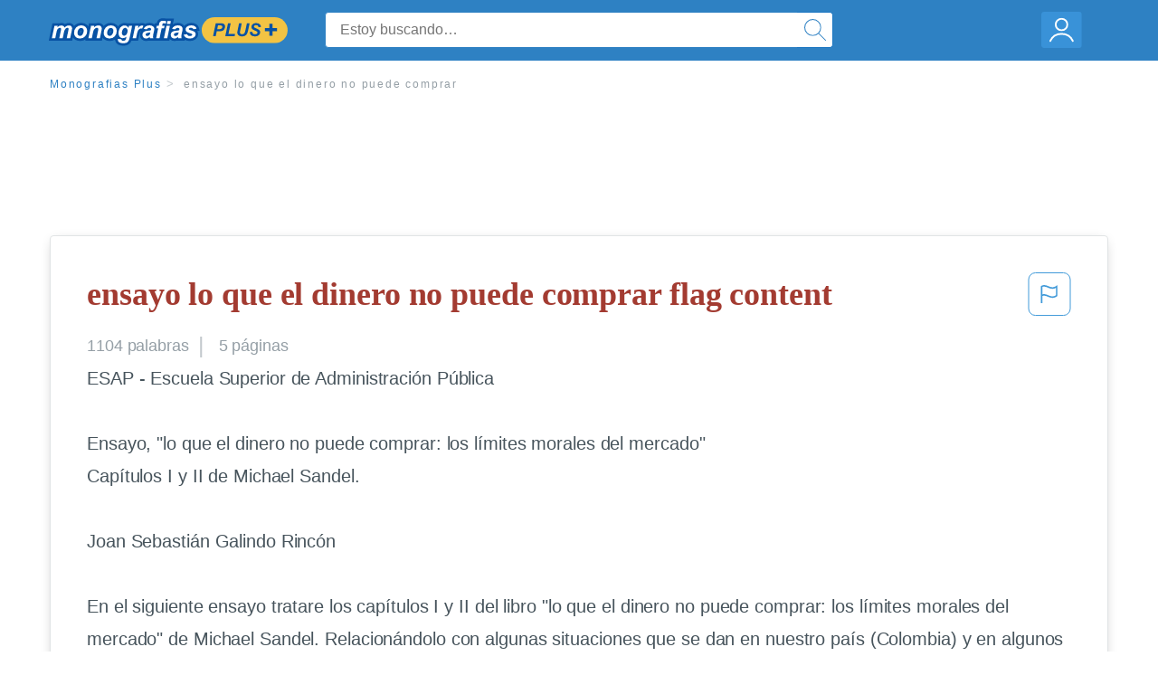

--- FILE ---
content_type: text/html; charset=UTF-8
request_url: https://www.monografias.com/docs/ensayo-lo-que-el-dinero-no-puede-P3C6E4NJMY
body_size: 2395
content:
<!DOCTYPE html>
<html lang="en">
<head>
    <meta charset="utf-8">
    <meta name="viewport" content="width=device-width, initial-scale=1">
    <title></title>
    <style>
        body {
            font-family: "Arial";
        }
    </style>
    <script type="text/javascript">
    window.awsWafCookieDomainList = ['monografias.com','cram.com','studymode.com','buenastareas.com','trabalhosfeitos.com','etudier.com','studentbrands.com','ipl.org','123helpme.com','termpaperwarehouse.com'];
    window.gokuProps = {
"key":"AQIDAHjcYu/GjX+QlghicBgQ/7bFaQZ+m5FKCMDnO+vTbNg96AHqDSf7dyseAvxXfff+th73AAAAfjB8BgkqhkiG9w0BBwagbzBtAgEAMGgGCSqGSIb3DQEHATAeBglghkgBZQMEAS4wEQQMBbAhfC6rywEJSQLoAgEQgDvkSovwKw8drqzo35BraWInANBuiYC/Ydi42ZvWJEuM09r4GJbJcSPceJYTDcFO+WT1lARbyvQfSSoHfg==",
          "iv":"EkQVcQFmwwAAAqWI",
          "context":"srbGBg5AKZUX17Lnsn8Zhb2zy0YU6vTqw1hX9UrZyagtJRmB8j+GJntSVarU3C6+EmFoubgwf/nigVGW0IPSEpePI+Pu549YmyA+dgxRMfCQSWSehd+6oVeFjLGTma0jojgw7Bfboy5oexFTGsLBaKTS3dxbikzxdm2prBo4LzTLJ+HT5ixSB2O3999c55uoDsnKxooIheFLCl2zQtqkN7UPRn6kfUSMtlQ7o8RDqnpmfsLUfBREdLe8hnPvkwCRLT9/vQNSPNWwdnuUCcADq3oPwo6pXetWJ7ihM6BXCh/[base64]//JsWpaBcyHExkaUaMsiB6WMVX1bjHz6KK7XzNcEaqDC8+gMzJ09cACSDHZJtfW8TvvhwbXlD3fbo1Uklc9yd2XXQhmKItLInVea6l/e5eiVdlX1ycgSQGRLmt8+U3BV0InWmqSCEkCELXwVjEocEefZ4x+/7kJ1kdnzab2UE0YPSPefOdclftLXg6tILnDBAht3BsaMqAfa83Amg96IVhiUlhq42C8+xVpcMbepv+OG7c4WWDLNdEwCrLnmLmh3Ekoah+cM3MgFHpgkoiyQ=="
};
    </script>
    <script src="https://ab840a5abf4d.9b6e7044.us-east-2.token.awswaf.com/ab840a5abf4d/b0f70ab89207/06324290ec11/challenge.js"></script>
</head>
<body>
    <div id="challenge-container"></div>
    <script type="text/javascript">
        AwsWafIntegration.saveReferrer();
        AwsWafIntegration.checkForceRefresh().then((forceRefresh) => {
            if (forceRefresh) {
                AwsWafIntegration.forceRefreshToken().then(() => {
                    window.location.reload(true);
                });
            } else {
                AwsWafIntegration.getToken().then(() => {
                    window.location.reload(true);
                });
            }
        });
    </script>
    <noscript>
        <h1>JavaScript is disabled</h1>
        In order to continue, we need to verify that you're not a robot.
        This requires JavaScript. Enable JavaScript and then reload the page.
    </noscript>
</body>
</html>

--- FILE ---
content_type: text/html; charset=utf-8
request_url: https://www.monografias.com/docs/ensayo-lo-que-el-dinero-no-puede-P3C6E4NJMY
body_size: 13346
content:
<!DOCTYPE html>
<html  lang="es">

<head>
    <!--onetrust-->
    <script type="text/javascript" src="https://cdn.cookielaw.org/consent/21908a05-6e83-4dbd-b8c6-bc84c4c5e5fd/OtAutoBlock.js" ></script>
    <!--end onetrust-->        <script data-ot-ignore type="text/javascript" src="https://ab840a5abf4d.edge.sdk.awswaf.com/ab840a5abf4d/b0f70ab89207/challenge.compact.js" defer></script>
    <meta charset="utf-8" />
    <meta http-equiv="x-ua-compatible" content="IE=edge">
    <meta http-equiv="x-ua-compatible" content="IE=11">
    <script data-ot-ignore type="text/javascript">
    /*load css if critical css*/!function(e){"use strict";var n=function(n,t,o){function i(e){return a.body?e():void setTimeout(function(){i(e)})}function r(){l.addEventListener&&l.removeEventListener("load",r),l.media=o||"all"}var d,a=e.document,l=a.createElement("link");if(t)d=t;else{var s=(a.body||a.getElementsByTagName("head")[0]).childNodes;d=s[s.length-1]}var f=a.styleSheets;l.rel="stylesheet",l.href=n,l.media="only x",i(function(){d.parentNode.insertBefore(l,t?d:d.nextSibling)});var u=function(e){for(var n=l.href,t=f.length;t--;)if(f[t].href===n)return e();setTimeout(function(){u(e)})};return l.addEventListener&&l.addEventListener("load",r),l.onloadcssdefined=u,u(r),l};"undefined"!=typeof exports?exports.loadCSS=n:e.loadCSS=n}("undefined"!=typeof global?global:this);
    </script>
    <!--global head tags-->
    <!--critical css-->	
    <style>.search-box__svg-middle{vertical-align:middle}.search-box__svg{max-height:1.5rem;max-width:1.5rem}.search-box__input,input{border:1px solid #e1e4e5}*,button{box-sizing:border-box}a,button{text-decoration:none}.cursor-pointer,button{cursor:pointer}.search-box__icon [class*=" icon-"]::before,.vert-align-middle{vertical-align:middle}html{-webkit-font-smoothing:antialiased;-webkit-text-size-adjust:none;text-size-adjust:none}body,div,form,h1,header,html,li,nav,section,ul{margin:0;padding:0}article,header,nav,section{display:block}.row{max-width:75rem;margin-left:auto;margin-right:auto}.row::after,.row::before{content:' ';display:table}.row::after{clear:both}.row .row{margin-left:-.625rem;margin-right:-.625rem}.columns{width:100%;float:left;padding-left:.625rem;padding-right:.625rem}.columns:last-child:not(:first-child){float:right}.row.row.columns{float:none}.small-2{width:16.6666666667%}.small-3{width:25%}.small-7{width:58.3333333333%}.small-12{width:100%}@media screen and (min-width:40em){.row .row{margin-left:-.9375rem;margin-right:-.9375rem}.columns{padding-left:.9375rem;padding-right:.9375rem}.medium-2{width:16.6666666667%}.medium-3{width:25%}.medium-7{width:58.3333333333%}}@media screen and (min-width:64em){.large-3{width:25%}.large-6{width:50%}}a{color:#2e81c3}.burger{margin-right:1rem;position:relative}input{color:#435059;font-size:1rem;padding:.8rem 1rem;transition:all .2s ease-in-out;-webkit-transition:all .2s ease-in-out;border-radius:.3em}input[type=text]{display:block;width:100%}.heading-l{line-height:1.35em;margin-bottom:.3125em;font-size:2.25rem;font-weight:300}.text-xl{line-height:1.6em;margin-bottom:.9375em;font-size:1.5rem}.weight-500{font-weight:500}.weight-600{font-weight:600}.serif{font-family:'Times New Roman',Georgia,serif;font-family:"Times New Roman",Georgia,Serif}.text-color-primary{color:#a33b31}[class*=" icon-"]::before{speak:none;line-height:1;-webkit-font-smoothing:antialiased;font-family:stm-global-icons!important;font-style:normal!important;font-weight:400!important;font-variant:normal!important;text-transform:none!important}.icon-ui-24-search::before{content:y}button{background-color:#2e81c3;border:1px solid #2e81c3;color:#fff;display:inline-block;line-height:2.2rem;margin:0 0 .9375rem;padding:0 1.125rem;text-align:center;white-space:nowrap;font-size:16px;border-radius:1.125rem}.icon--account{height:60px;width:55px;background-image:url(//assets.monografias.com/1.17/images/logos/monografias/user-icon-monografias.svg);background-position:center;background-repeat:no-repeat}.essay-details{display:block;margin-bottom:1rem}.essay-details__item{font-weight:400;color:#959fa6;font-size:.9em}.essay-details>:last-child::after{content:' ';margin:0}.nav-breadcrumbs{display:block;margin-bottom:1.3em}.no-margin--bottom,.paper-body>:last-child,.vert-center{margin-bottom:0}.nav-breadcrumbs__item{font-weight:500;color:#959fa6;font-size:.75rem;letter-spacing:.15em}.nav-breadcrumbs>:last-child::after{content:' ';margin:0}.paper-body{display:block;font-size:1.25em;line-height:1.8em;overflow-wrap:break-word;padding:2em;word-wrap:break-word;-webkit-border-radius:.25rem;-moz-border-radius:.25rem;-ms-border-radius:.25rem;border-radius:.25rem;-webkit-box-shadow:0 3px 13px -5px rgba(0,0,0,.3);-moz-box-shadow:0 3px 13px -5px rgba(0,0,0,.3);box-shadow:0 3px 13px -5px rgba(0,0,0,.3);border:1px solid #e1e4e5}@media screen and (max-width:39.9375em){.paper-body{font-size:1.1rem;line-height:1.6rem;padding:1em}}.paper-body__cta{bottom:2rem;height:5rem;padding:2rem;position:absolute;width:100%;z-index:1;background-color:#fff;left:0}.search-box,.search-box__input{display:inline-block;position:relative;width:100%}.paper-body__cta-no-bg{background-color:transparent}.search-box__input{font-size:1rem;height:3.75rem;z-index:1;border-radius:4px;margin:0;padding:1.25rem 3.75rem 1.25rem 1.875rem}.search-box__input--auto{box-shadow:none;background-color:#fff;border:1px solid #e1e4e5}.search-box__input--gray-bg{box-shadow:none;background-color:#fafafa;border:1px solid #e1e4e5}.search-box__input--splat-header{height:2.5rem;margin:0;padding:.25rem 2.5rem .25rem 1rem}@media screen and (max-width:39.9375em){.search-box__input--splat-header{border-radius:0;padding-right:.5rem}}.search-box__button{display:block;height:60px;position:absolute;width:60px;z-index:2;-webkit-border-radius:0 4px 4px 0;-moz-border-radius:0 4px 4px 0;-ms-border-radius:0 4px 4px 0;border-radius:0 4px 4px 0;margin:0;outline:0;padding:0;right:0;top:0}.search-box__button--splat-header{border-width:1px 1px 1px 0;height:2.5rem;width:2.5rem;background-color:#fafafa;border-bottom:1px solid #e1e4e5;border-left:0;border-right:1px solid #e1e4e5;border-top:1px solid #e1e4e5}@media screen and (max-width:39.9375em){.search-box__button--splat-header{display:none}.header-splat__logo-container{background-image:url(//assets.monografias.com/1.17/images/logos/monografias/logo-monografias-mobile.svg); background-size:auto}}.search-box__icon{font-size:22px;line-height:3.75rem;text-align:center;color:#2e81c3}.search-box__icon--splat-header{line-height:2.35rem}.header-splat{min-width:280px;background-color:#2e81c3;border-bottom:1px solid #2e81c3;padding:.8125rem 0}.header-splat__logo-container{display:block;height:100%;max-width:265px;background-image:url(//assets.monografias.com/1.17/images/logos/monografias/logo-monografias-mobile.svg);background-position:left center;background-repeat:no-repeat}.header-splat__logo-container--mgfs{position:relative;right:10px;top:2px}@media screen and (min-width:40em){.header-splat__logo-container{background-image:url(//assets.monografias.com/1.17/images/logos/monografias/logo-monografias-mobile.svg)}}@media screen and (min-width:64em){.header-splat__logo-container{background-size:auto;min-width:237px;background-image:url(//assets.monografias.com/1.17/images/logos/monografias/logo-monografias.svg)}}.header-splat__search-box{box-shadow:none}@media screen and (max-width:39.9375em){.header-splat__search-box{position:absolute;top:4.1rem;visibility:hidden;left:0}.header-splat__search-box--custom-nav{position:fixed;top:5.5rem}.no-border--small{border:0}}.header-splat__search-toggle-container{cursor:pointer;display:block;font-size:1.5rem;height:2.3rem;position:absolute;right:10.5rem;top:.3rem;visibility:visible;width:2.3rem}.header-splat__search-toggle-container--custom-nav{right:0;top:.8rem}.header-splat__icon-ui-24-search-toggle{font-size:1.75rem;color:#fff;line-height:.5}.top-nav{padding:1.25rem;position:fixed;text-align:left;width:100%;z-index:3;color:#737a80}.position-relative,.top-nav--slim,.vert-center{position:relative}.top-nav--slim{height:4.125rem;padding:.5rem}.unstyled{list-style:none}.full-height{height:100%}.vert-center{top:50%;margin-top:0;transform:translateY(-50%)}@media screen and (min-width:40em){.header-splat__search-toggle-container{visibility:hidden}.vert-center--medium{position:relative;top:50%;margin-bottom:0;margin-top:0;transform:translateY(-50%)}}.center{text-align:center}.align-right{text-align:right}.margin-0-5{margin-bottom:.5rem}.no-padding{padding:0}@media screen and (max-width:39.9375em){.no-box-shadow--small{box-shadow:none}.no-padding--small{padding:0}}.padding-top-1{padding-top:1rem}.brand-primary{color:#2e81c3}.display-block{display:block}.display-inline-block{display:inline-block}.capitalize{text-transform:capitalize}body{line-height:normal;color:#47545c;font:16px Helvetica,Arial,sans-serif;letter-spacing:-.1px}.heading-m{word-wrap:break-word}.card__content{word-wrap:break-word}.rhino-slot{margin-bottom:1rem}@media screen and (max-width:39.9375em){.section--footer{padding-bottom:60px!important}#essay_ad_top{height:50px;min-width:300px;max-width:320px;overflow:hidden;margin:auto auto 2rem}#essay_ad_related{height:250px;width:300px;margin:auto}}@media screen and (min-width:40em){.section--footer{padding-bottom:100px!important}#essay_ad_top{height:90px;min-width:728px;max-width:970px;overflow:hidden;margin:auto auto 2rem}#essay_ad_related{min-height:90px;max-height:250px;min-width:300px;max-width:970px;margin:auto}}.essay-heading-title{display:flex;justify-content: space-between;}.btn-content-flagging{color:#419ad9;cursor: pointer;}</style>
    		<!--async css-->
    		<script data-ot-ignore>loadCSS('//assets.monografias.com/1.17/css/monografias.1.17.173.min.css');</script>
    <!--route specific sync tags-->
            <script data-ot-ignore>
        window.dataLayer = window.dataLayer || [];
        var gtmEnv = 'true' ? 'production' : 'development';
        dataLayer.push({"environment": gtmEnv});
        dataLayer.push({"version":"3.0.66"});
    </script>
    
    <!-- Google Tag Manager -->
    <script data-ot-ignore type="text/javascript">(function(w,d,s,l,i){w[l]=w[l]||[];w[l].push(
    {'gtm.start': new Date().getTime(),event:'gtm.js'}
    );var f=d.getElementsByTagName(s)[0],
    j=d.createElement(s),dl=l!='dataLayer'?'&l='+l:'';j.setAttributeNode(d.createAttribute('data-ot-ignore'));j.setAttribute('class','optanon-category-C0001');j.async=true;j.src=
    '//www.googletagmanager.com/gtm.js?id='+i+dl;f.parentNode.insertBefore(j,f);
    })(window,document,'script','dataLayer','GTM-WWXZ229');</script>
    <!-- End Google Tag Manager -->
    <meta name="viewport" content="width=device-width, initial-scale=1.0" />

    <!--  -->
    <title>ensayo lo que el dinero no puede comprar | Monografías Plus</title>
    <!-- 
 -->

    <!--  -->
    <meta name="description" content="ESAP - Escuela Superior de Administración Pública Ensayo, &quot;lo que el dinero no puede comprar: los límites morales del mercado&quot; Capítulos I y II de Michael...">
    <!-- 
 -->

    <meta name="HandheldFriendly" content="True" />

    <link rel="canonical" href="https://www.monografias.com/docs/ensayo-lo-que-el-dinero-no-puede-P3C6E4NJMY" />




    <script>
        try {
            window.localStorage.setItem('splat.languageCode', 'es');
        } catch (err) {
            console.log('could not save language code to LC');
        }
    </script>
</head>
<body>
    
    <!-- Google Tag Manager (noscript) -->
    <noscript><iframe src="https://www.googletagmanager.com/ns.html?id=GTM-WWXZ229" height="0" width="0" style="display:none;visibility:hidden"></iframe></noscript>
    <!-- End Google Tag Manager (noscript) -->
    
    <header class="header-splat no-padding">
        <nav class="row top-nav top-nav--slim">
            <div class="columns small-7 medium-3 large-3 full-height">
                <a href="https://www.monografias.com/plus" class="header-splat__logo-container header-splat__logo-container--mgfs"  ></a>
            </div>
            <div class="columns position-relative small-2 medium-7 large-6 full-height">
                <div class="search-box header-splat__search-box header-splat__search-box--custom-nav vert-center--medium " id="header-search-box">
                    <form class="toggle-trigger" action="https://www.monografias.com/search" method="GET">
                        <input name="query" type="text" class="search-box__input search-box__input search-box__input--auto search-box__input--splat-header"
                            placeholder="Estoy buscando…">
                        <input type="hidden" name="lang" value="es"/>
                        <button class="search-box__button search-box__button--splat-header" type="submit">
                            <div class="search-box__svg-cont">
                                <img class="search-box__svg search-box__svg-middle" src="//assets.monografias.com/1.17/images/icons/monografias/magnifying-glass.svg">
                            </div>
                        </button>
                    </form>
                </div>
                <div class="header-splat__search-toggle-container header-splat__search-toggle-container--custom-nav" data-bv-click="toggleClass('conditionally-visible'):'header-search-box';">
                    <div class="search-box__svg-cont">
                        <img class="search-box__svg search-box__svg-middle" src="//assets.monografias.com/1.17/images/icons/monografias/magnifying-glass-mobile.svg">
                    </div>
                </div>
            </div>
            <div class="columns small-3 medium-2 large-3 full-height align-right">
                <div class="burger full-height vert-align-middle display-inline-block cursor-pointer position-relative">
                    <a
                        href="https://www.monografias.com/dashboard?lang=es"
                        rel="nofollow"
                        class="vert-center icon--account display-block">
                    </a>
                </div>
            </div>
        </nav>
    </header>

    <div class="tpw-main-container">
        <script>
    //document-related vars
    window.monografias = window.monografias || {};
    window.monografias.document = window.monografias.document || {};
    window.monografias.document.page_count = 5;
    window.monografias.documentId = 'P3C6E4NJMY';
</script>
<section class="row small-12 columns">
    <nav class="nav-breadcrumbs padding-top-1 padding-bottom-1">
            <a href="/plus" class="nav-breadcrumbs__item capitalize brand-primary">Monografias Plus</a>
            <a class="nav-breadcrumbs__item">ensayo lo que el dinero no puede comprar</a>
    </nav>
</section>
<div class="rhino-slot center" id="essay_ad_top"></div>
<section class="row columns">
    <article class="">
        <div class="row">
            <div class="columns small-12 position-relative">
                <main>
                    <div class="position-relative paper-body text-xl display-block no-border--small no-box-shadow--small no-padding--small">
                        <div class="essay-heading-title">
                            <h1
                                class="heading-l serif weight-600 text-color-primary margin-0-5">
                                ensayo lo que el dinero no puede comprar flag content
                            </h1>
                                
                                <span class="btn-content-flagging" id="content-flagging-btn" role="button">
                                    <svg width="48" height="49" viewBox="0 0 48 49" fill="none" xmlns="http://www.w3.org/2000/svg">
                                        <rect x="1" y="0.5" width="46" height="47.0413" rx="7.5" stroke="currentcolor"/>
                                        <path d="M16.1668 34.0413H14.5V15.2062L14.9167 14.9561C17.667 13.206 20.2506 14.2061 22.7508 15.2062C25.5844 16.3729 28.168 17.373 31.5017 14.9561L32.8351 14.0394V26.1239L32.5018 26.3739C28.418 29.3742 25.0844 28.0408 22.0841 26.7906C19.9172 25.9572 18.0837 25.2071 16.1668 26.1239V34.0413ZM18.0837 24.0404C19.6672 24.0404 21.2507 24.6238 22.7508 25.2905C25.4177 26.3739 28.0013 27.374 31.1683 25.2905V17.2064C27.668 19.0399 24.751 17.8731 22.0841 16.7897C19.9172 15.9562 18.0837 15.2062 16.1668 16.1229V24.2904C16.8336 24.1237 17.417 24.0404 18.0837 24.0404Z" fill="currentcolor"/>
                                    </svg>
                                </span>
                                <script type="text/javascript" defer src="/s/js/contentFlagging.min.js?v=3.0.66"></script>
                                <div class="content-flagging-modal sb-modal" id="content-flagging-reason-modal" style="display:none">
                                    <div class="sb-modal-dialog small-11 large-4">
                                        <div class="sb-modal-content">
                                            <div class="sb-modal-header">
                                                <div class="row small-12">
                                                    <h2 class="columns small-10 sb-modal-title">Denunciar este documento</h2>
                                                    <div class="columns small-2">
                                                        <span class="sb-close">&times;</span>
                                                    </div>            
                                                </div>         
                                            </div>
                                            <div class="sb-modal-body">
                                                <h3 class="heading-s">Seleccione un motivo</h3>
                                                <div class="content-flagging-reasons">
                                                    <div class="content-flagging-reason">
                                                        <input type="radio" name="reportreason" value="copyright-other-ip-infringement" id="copyright"/>
                                                        <label for="copyright">
                                                            <div>Derechos de autor u otras infracciones de propiedad intelectual</div>
                                                            <div class="sub-label">Por ejemplo: uso no autorizado de contenido protegido por derechos de autor</div>
                                                        </label>
                                                    </div>
                                
                                                    <div class="content-flagging-reason">
                                                        <input type="radio" name="reportreason" value="privacy-violations" id="privacyViolations"/>
                                                        <label for="privacyViolations">
                                                            <div>Violación de la privacidad</div>
                                                            <div class="sub-label">Por ejemplo: la divulgación no autorizada de información personal</div>
                                                        </label>
                                                    </div>
                                
                                
                                                    <div class="content-flagging-reason">
                                                        <input type="radio" name="reportreason" value="" id="inappropriateContent"/>
                                                        <label for="inappropriateContent">
                                                            <div>Contenido inapropiado</div>
                                                            <div class="sub-label">Por ejemplo: contenido relacionado con terrorismo, protección de menores, etc.</div>
                                                        </label>
                                                    </div>
                                                </div>
                                                
                                                <div class="content-flagging-cta">
                                                <button class="cancel-cta" >Cancelar</button>
                                                <button
                                                    class="next-cta button--disabled"
                                                    disabled
                                                >Siguiente</button>
                                                </div>
                                            </div>
                                        </div>
                                    </div>
                                </div>
                                <div class="content-flagging-modal sb-modal" id="content-flagging-confirmation-modal" style="display:none">
                                    <div class="sb-modal-dialog small-11 large-4">
                                        <div class="sb-modal-content">
                                            <div class="sb-modal-header">
                                                <div class="row small-12">
                                                    <h2 class="columns small-10 sb-modal-title">Será redirigido</h2>
                                                    <div class="columns small-2">
                                                        <span class="sb-close">&times;</span>
                                                    </div>            
                                                </div>         
                                            </div>
                                            <div class="sb-modal-body">
                                                <div class="content-flagging-confirmation-txt">
                                                    Al hacer clic en &quot;continuar&quot;, será llevado a nuestro formulario para informar un incidente y enviar una solicitud de eliminación de contenido.
                                                </div>
                                                <div class="content-flagging-cta">
                                                <button class="cancel-cta">Cancelar</button>
                                                <button class="next-cta">Continuar</button>
                                                </div>
                                            </div>
                                        </div>
                                    </div>
                                </div>                        </div>
                        <div class="essay-details no-margin--bottom">
                                <span class="essay-details__item">1104 <span>palabras</span></span>
                                <span class="essay-details__item">5 páginas</span>
                        </div>
                        <div class="paper-body__gradient paper-body__gradient--bottom paper-body__gradient--bottom-abs"></div>
                        <div class="center paper-body__cta paper-body__cta-no-bg">
                            <a
                                class="button button--large-height button--squarish"
                                href="/document/P3C6E4NJMY?lang=es"
                                rel="nofollow">
                                    Ver más
                                </a>
                        </div>
                                        <span class="document__preview">ESAP - Escuela Superior de Administración Pública<br />
<br />
Ensayo, "lo que el dinero no puede comprar: los límites morales del mercado"<br />
Capítulos I y II  de Michael Sandel.<br />
<br />
Joan Sebastián Galindo Rincón<br />
<br />
En el siguiente ensayo tratare los capítulos I y II del libro "lo que el dinero no puede comprar: los límites morales del mercado" de Michael Sandel. Relacionándolo con algunas situaciones que se dan en nuestro país (Colombia) y en algunos casos con la teoría del monopolista discriminador. Para Así traer el escrito a nuestro contexto colombiano y poder entender algunas situaciones que se dan en nuestro país.<br />
Para comenzar hablaré del capítulo I "Cómo librarse de las</span>
                                        <a
                                            href="/document/P3C6E4NJMY?lang=es"
                                            class="document__middle cursor-pointer"
                                            rel="nofollow"
                                            style="color: #3174a3;"><i>&hellip;ver más&hellip;</i></a>
                                        <br/>
                                        <br/>
                                        <span class="document__preview">Peor aún: los sobornos podrán corromper su educación moral y hacer que les cueste la virtud de la gratitud. Aunque incremente la producción a corto plazo, el soborno para escribir notas de agradecimiento habrá fracasado al inculcar una manera equivocada de valorar el bien en cuestión” [2].<br />
<br />
Me parece algo muy delicado de aplicar a la educación puesto que por más de que se quiera un bien para la educación de los niños, está en juego algo muy importante como lo es el hecho de que ellos crezcan sin valorar el verdadero sentido de la gratitud y por el contrario se acostumbren a recibir dinero por cada cosa que se les pida que hagan, me parecería mejor tratar de enseñarles el porqué de lo importante de la gratitud y que la valores en si a ella y se acostumbren a dar las gracias y no que valoren más al dinero que a la gratitud en sí misma.<br />
<br />
En el caso colombiano tenemos como ejemplo de incentivo los subsidios de educación que otorga la ESAP por excelencia académica, los estudiantes que tienen estos subsidios se ven motivados para estudiar aún más puesto que si no sacan los puntajes requeridos no les darán el subsidio, hay vemos como se ve una mejora académica a corto plazo pero, a largo plazo cuando ya no se les pague por estudiar, en la mayoría de los casos los estudiantes se relajan y sus notas bajan, puesto que se veían acostumbrados a recibir este dinero y en últimas por ellos era que estudiaban</span>
                                        <br/>
                    </div>
                </main>
            </div>
        </div>
    </article>
</section>
<section class="row ">
    <div class="columns position-relative
        large-12">
        <div class="">
            <div id="essay_ad_related"></div>
            <h2
                class="heading-m heading-s padding-top-1 margin-2 weight-400 light-gray center uppercase">
                    Documentos relacionados
            </h2>
        </div>
        <section class="">
            <ul class="unstyled">
                <li>
                    <div class="card card--box-shadow no-border--small no-box-shadow--small no-padding--small">
                        <a class="card__title " href="/docs/Las-operaciones-indirectas-y-la-vinculacion-de-PKJV7ZVPJ8UNZ">
                            <h6
                                class=" text-color-secondary serif heading-m">Las operaciones indirectas y la vinculacion de terceros
                            </h6>
                        </a>
                        <span class="card__caption card__caption weight-300 mid-gray text-s">1175 palabras | 5 páginas</span>
                        <div class="card__content-footer-container ">
                            <p class="card__content text-s ">Ensayo La Meta
LA META 
Ensayo 
“La Meta” es una novela escrita por Eliyahu M. Goldratt, y lo que pretende es darnos una visión más innovadora de la empresa occidental. 
Para ello, el autor nos sitúa en una planta, dirigida por un empresario llamado Álex Rogo, la cual tiene serios problemas que lleva arrastrando desde hace tiempo, como fallos de producción, retrasos en la entrega de pedidos, material que no pasa los controles de calidad, averías en las máquinas, y problemas entre dirigentes y subordinados&hellip;.</p>
                            <div class="row card__footer-links ">
                                <div class="columns">
                                    <a class="card__footer  text-xs" href="/docs/Las-operaciones-indirectas-y-la-vinculacion-de-PKJV7ZVPJ8UNZ">
                                    <span class="text-color-secondary weight-500">
                                        ver más
                                    </span>
                                    </a>
                                </div>
                            </div>
                        </div>
                    </div>
                </li>
                <li>
                    <div class="card card--box-shadow no-border--small no-box-shadow--small no-padding--small">
                        <a class="card__title " href="/docs/Ensayo-acerca-del-dinero-P35ZENUYAWVS">
                            <h6
                                class=" text-color-secondary serif heading-m">Ensayo acerca del dinero
                            </h6>
                        </a>
                        <span class="card__caption card__caption weight-300 mid-gray text-s">1210 palabras | 5 páginas</span>
                        <div class="card__content-footer-container ">
                            <p class="card__content text-s ">Ensayo acerca del Dinero
El tema principal de este ensayo es acerca de por qué el dinero no es malo y no necesariamente tiene que ser bueno. Desde el inicio de la época del dinero impreso, se inició el ilógico argumento que el dinero es malo. Incluso se llegó a decir que el dinero es el origen de todos los males. Sin embargo, nos debemos poner a pensar que el dinero es solo un medio de cambio que no puede existir a menos que existan bienes y personas capaces de producirlos. El dinero se hace posible&hellip;.</p>
                            <div class="row card__footer-links ">
                                <div class="columns">
                                    <a class="card__footer  text-xs" href="/docs/Ensayo-acerca-del-dinero-P35ZENUYAWVS">
                                    <span class="text-color-secondary weight-500">
                                        ver más
                                    </span>
                                    </a>
                                </div>
                            </div>
                        </div>
                    </div>
                </li>
                <li>
                    <div class="card card--box-shadow no-border--small no-box-shadow--small no-padding--small">
                        <a class="card__title " href="/docs/Flexibilidad-de-los-precios-FKXXFZ36LLCP">
                            <h6
                                class=" text-color-secondary serif heading-m">Flexibilidad de los precios
                            </h6>
                        </a>
                        <span class="card__caption card__caption weight-300 mid-gray text-s">1821 palabras | 8 páginas</span>
                        <div class="card__content-footer-container ">
                            <p class="card__content text-s ">salarios, lo que va a permitir que todos los mercados (de bienes y servicios, de dinero, de trabajo, etc.) estén siempre en equilibrio (si hay demanda u oferta insatisfecha el ajuste de precios se encargará de que el mercado vuelva a recuperar el equilibrio).
Este modelo es especialmente adecuado para explicar el largo plazo.
La flexibilidad salarial hace que el empleo y el salario real se determinen en el 
mercado de trabajo
 La flexibilidad de precios de los productos hace que el nivel de producción&hellip;.</p>
                            <div class="row card__footer-links ">
                                <div class="columns">
                                    <a class="card__footer  text-xs" href="/docs/Flexibilidad-de-los-precios-FKXXFZ36LLCP">
                                    <span class="text-color-secondary weight-500">
                                        ver más
                                    </span>
                                    </a>
                                </div>
                            </div>
                        </div>
                    </div>
                </li>
                <li>
                    <div class="card card--box-shadow no-border--small no-box-shadow--small no-padding--small">
                        <a class="card__title " href="/docs/el-buitre-soy-yo-FKJE256ZMZ">
                            <h6
                                class=" text-color-secondary serif heading-m">el buitre soy yo
                            </h6>
                        </a>
                        <span class="card__caption card__caption weight-300 mid-gray text-s">614 palabras | 3 páginas</span>
                        <div class="card__content-footer-container ">
                            <p class="card__content text-s ">Ensayo sobre el libro “El buitre soy yo”

Este ensayo hablará sobre las clases sociales, tema principal de uno de los cuentos del libro “El buitre soy yo”. La clase social es una forma de estratificación social en la cual un grupo de individuos comparten una característica o situación que los asocia socioeconómicamente. El cuento empleado en este ensayo para explicar sobre las clases sociales es el de “Los combatientes del agua bendita”, muestra como un padre da una lección a su hijo debido a que&hellip;.</p>
                            <div class="row card__footer-links ">
                                <div class="columns">
                                    <a class="card__footer  text-xs" href="/docs/el-buitre-soy-yo-FKJE256ZMZ">
                                    <span class="text-color-secondary weight-500">
                                        ver más
                                    </span>
                                    </a>
                                </div>
                            </div>
                        </div>
                    </div>
                </li>
                <li>
                    <div class="card card--box-shadow no-border--small no-box-shadow--small no-padding--small">
                        <a class="card__title " href="/docs/ingenieria-economica-PKFRLAUPCDGNY">
                            <h6
                                class=" text-color-secondary serif heading-m">ingenieria economica
                            </h6>
                        </a>
                        <span class="card__caption card__caption weight-300 mid-gray text-s">1820 palabras | 8 páginas</span>
                        <div class="card__content-footer-container ">
                            <p class="card__content text-s ">Luis Villalobos, específicamente lo referente a interés exacto y ordinario, y descuento, soluciona el siguiente problema:
El 5 de enero una empresa vende mercancía a un cliente, quien firma dos pagarés por $20,000 cada uno; los vencimientos serán el 17 de marzo y 19 de junio, respectivamente. Considerando interés exacto con tiempo real resuelve lo siguiente:
a) Elabora un diagrama de tiempo donde se representen los valores en las distintas fechas.
b) ¿Cuál es el valor de la mercancía si se pagan&hellip;.</p>
                            <div class="row card__footer-links ">
                                <div class="columns">
                                    <a class="card__footer  text-xs" href="/docs/ingenieria-economica-PKFRLAUPCDGNY">
                                    <span class="text-color-secondary weight-500">
                                        ver más
                                    </span>
                                    </a>
                                </div>
                            </div>
                        </div>
                    </div>
                </li>
                <li>
                    <div class="card card--box-shadow no-border--small no-box-shadow--small no-padding--small">
                        <a class="card__title " href="/docs/Analisis-Ensayo-Adentro-Miguel-de-Unamuno-F34TDJZBZ">
                            <h6
                                class=" text-color-secondary serif heading-m">Analisis Ensayo Adentro Miguel de Unamuno
                            </h6>
                        </a>
                        <span class="card__caption card__caption weight-300 mid-gray text-s">1682 palabras | 7 páginas</span>
                        <div class="card__content-footer-container ">
                            <p class="card__content text-s ">riquezas, dignidades o fama.
7. Peculio-  Dinero de que dispone una persona.
8. Siega-  Corte y recolección del cereal o de la hierba madura.
9. Inasequible- Que no es asequible, muy difícil de conseguir:
10. Cotarro-  Colectividad en estado de agitación o inquietud.
11. Entendederas- Entendimiento.
12. Jacobino- Seguidor de la corriente política surgida&hellip;.</p>
                            <div class="row card__footer-links ">
                                <div class="columns">
                                    <a class="card__footer  text-xs" href="/docs/Analisis-Ensayo-Adentro-Miguel-de-Unamuno-F34TDJZBZ">
                                    <span class="text-color-secondary weight-500">
                                        ver más
                                    </span>
                                    </a>
                                </div>
                            </div>
                        </div>
                    </div>
                </li>
                <li>
                    <div class="card card--box-shadow no-border--small no-box-shadow--small no-padding--small">
                        <a class="card__title " href="/docs/Ensayo-sobre-el-consumismo-FK44SSYBZ">
                            <h6
                                class=" text-color-secondary serif heading-m">Ensayo sobre el consumismo
                            </h6>
                        </a>
                        <span class="card__caption card__caption weight-300 mid-gray text-s">1206 palabras | 5 páginas</span>
                        <div class="card__content-footer-container ">
                            <p class="card__content text-s ">ENSAYO SOBRE
EL CONSUMISMO

ENSAYO

EL CONSUMISMO EN LA SOCIIEDAD ACTUAL Y SUS DESBENTAJAS PARA EL DESARROLLO DE LA HUMANIDAD
 

INTRODUCCION
El consumismo en la sociedad actual y sus desventajas para el desarrollo de la humanidad son muy marcadas en la actualidad ya que en esta época moderna y tecnológica que es regida por el materialismo y el consumismo todos estamos involucrados y debemos reflexionar sobre lo que creamos correcto y no quedarnos de manos cruzadas y esperar ver las consecuencias&hellip;.</p>
                            <div class="row card__footer-links ">
                                <div class="columns">
                                    <a class="card__footer  text-xs" href="/docs/Ensayo-sobre-el-consumismo-FK44SSYBZ">
                                    <span class="text-color-secondary weight-500">
                                        ver más
                                    </span>
                                    </a>
                                </div>
                            </div>
                        </div>
                    </div>
                </li>
                <li>
                    <div class="card card--box-shadow no-border--small no-box-shadow--small no-padding--small">
                        <a class="card__title " href="/docs/PRIMER-ENSAYO-INCLUSION-FINANCIERA-F3JJWCV7VP2AX">
                            <h6
                                class=" text-color-secondary serif heading-m">PRIMER ENSAYO INCLUSION FINANCIERA
                            </h6>
                        </a>
                        <span class="card__caption card__caption weight-300 mid-gray text-s">1567 palabras | 7 páginas</span>
                        <div class="card__content-footer-container ">
                            <p class="card__content text-s ">ENSAYO 1 -  BENEFICIOS DE LA INCLUSIÓN FINANCIERA


















PRESENTADO POR
			Leidy Johana Martínez Sabatá 	CC 1098611896
			









Universidad de Pamplona CREAD Santander
Facultad de Ciencias Económicas Empresariales
Bucaramanga
2015




ENSAYO 1 -  BENEFICIOS DE LA INCLUSIÓN FINANCIERA











TUTOR
JARBIN GOMEZ POSSU







PRESENTADO POR
			Leidy Johana Martínez Sabatá 	CC 1098611896
			









Universidad de Pamplona CREAD Santander
Facultad de Ciencias Económicas Empresariales&hellip;.</p>
                            <div class="row card__footer-links ">
                                <div class="columns">
                                    <a class="card__footer  text-xs" href="/docs/PRIMER-ENSAYO-INCLUSION-FINANCIERA-F3JJWCV7VP2AX">
                                    <span class="text-color-secondary weight-500">
                                        ver más
                                    </span>
                                    </a>
                                </div>
                            </div>
                        </div>
                    </div>
                </li>
                <li>
                    <div class="card card--box-shadow no-border--small no-box-shadow--small no-padding--small">
                        <a class="card__title " href="/docs/ensayo-sobre-la-mendicidad-FKJMH76YBZ">
                            <h6
                                class=" text-color-secondary serif heading-m">ensayo sobre la mendicidad
                            </h6>
                        </a>
                        <span class="card__caption card__caption weight-300 mid-gray text-s">996 palabras | 4 páginas</span>
                        <div class="card__content-footer-container ">
                            <p class="card__content text-s ">ENSAYO SOBRE LA MENDICIDAD


2012






INTRODUCCION
En este ensayo se hablara de la mendicidad y cuales son la consecuencias que esta provoca, teniendo en cuenta los datos dados por el cuento número 1 de el libro cuentos colombianos, se analizaran los aspectos que pueden definir a un mendigo y los factores causantes de la mendicidad lo cual podría estar  un poco relacionado con el aumento de la inseguridad en las ciudades.
HIPOTESIS
Mi hipótesis sobre la mendicidad es que esta no es&hellip;.</p>
                            <div class="row card__footer-links ">
                                <div class="columns">
                                    <a class="card__footer  text-xs" href="/docs/ensayo-sobre-la-mendicidad-FKJMH76YBZ">
                                    <span class="text-color-secondary weight-500">
                                        ver más
                                    </span>
                                    </a>
                                </div>
                            </div>
                        </div>
                    </div>
                </li>
                <li>
                    <div class="card card--box-shadow no-border--small no-box-shadow--small no-padding--small">
                        <a class="card__title " href="/docs/Compraventa-Concepto-y-Sujetos-Obligaciones-De-Las-F3TJTSKRLLCF">
                            <h6
                                class=" text-color-secondary serif heading-m">Compraventa, Concepto y Sujetos. Obligaciones De Las Partes.
                            </h6>
                        </a>
                        <span class="card__caption card__caption weight-300 mid-gray text-s">2643 palabras | 11 páginas</span>
                        <div class="card__content-footer-container ">
                            <p class="card__content text-s ">Obligaciones de las partes.
Concepto:

Contrato mediante el cual el vendedor se obliga a transferir la propiedad de un bien al comprador, y este a su vez, se obliga a pagar su precio en dinero.
En el contrato de compra venta no puede ser confundido con la traslación de dominio y nada impide que dicha traslación de dominio se pueda dar en un momento distinto, conforme sucede con la tradición o entrega posterior de los bienes muebles o con la compra venta de inmuebles con " pacto de reserva de propiedad”&hellip;.</p>
                            <div class="row card__footer-links ">
                                <div class="columns">
                                    <a class="card__footer  text-xs" href="/docs/Compraventa-Concepto-y-Sujetos-Obligaciones-De-Las-F3TJTSKRLLCF">
                                    <span class="text-color-secondary weight-500">
                                        ver más
                                    </span>
                                    </a>
                                </div>
                            </div>
                        </div>
                    </div>
                </li>
            </ul>
        </section>
    </div>
</section>
<section class="row ">
    <div class="columns position-relative
        large-12">
        <section class="section ">
            <div class="container">
                <div class="row">
                    <div class="columns ">
                        <div class="section-heading ">
                            <h2
                                class="align-left margin-2 heading-m" >
                                    Ensayos populares
                            </h2>
                        </div>
                    </div>
                </div>
                <div class="row" id="popular-tags-visible">
                    <div class="small-12 columns tag-block columns-small-1 columns-medium-2 columns-large-2">
                        <ul>
                            <li class="margin-1">
                                <a 
                                    href="/docs/El-Derecho-Precortesiano-P3Z644NJBY" 
                                    title="El Derecho Precortesiano"
                                    class="mid-gray brand-primary--hover">El Derecho Precortesiano</a>
                            </li>
                            <li class="margin-1">
                                <a 
                                    href="/docs/INFORME-DE-TRABAJO-DE-VINCULACI%C3%93N-LABORAL-TEMPRANA-FKG4ENJBY" 
                                    title="INFORME DE TRABAJO DE VINCULACIÓN LABORAL TEMPRANA: INTRODUCCIÓN A LA PSICOPEDAGOGÍA"
                                    class="mid-gray brand-primary--hover">INFORME DE TRABAJO DE VINCULACIÓN LABORAL TEMPRANA: INTRODUCCIÓN A LA PSICOPEDAGOGÍA</a>
                            </li>
                            <li class="margin-1">
                                <a 
                                    href="/docs/aveces-quisiera-ser-un-tigre-PKJG442CMZ" 
                                    title="aveces quisiera ser un tigre"
                                    class="mid-gray brand-primary--hover">aveces quisiera ser un tigre</a>
                            </li>
                            <li class="margin-1">
                                <a 
                                    href="/docs/Escritura-de-liquidacion-de-patrimonio-familiar-F3V442JBY" 
                                    title="Escritura de liquidacion de patrimonio familiar"
                                    class="mid-gray brand-primary--hover">Escritura de liquidacion de patrimonio familiar</a>
                            </li>
                            <li class="margin-1">
                                <a 
                                    href="/docs/FOL07-PKJTE42CMZ" 
                                    title="FOL07"
                                    class="mid-gray brand-primary--hover">FOL07</a>
                            </li>
                            <li class="margin-1">
                                <a 
                                    href="/docs/Diagn%C3%B3stico-Organizacional-P3ZT442CMY" 
                                    title="Diagnóstico Organizacional"
                                    class="mid-gray brand-primary--hover">Diagnóstico Organizacional</a>
                            </li>
                        </ul>
                    </div>
                </div>
            </div>
        </section>
    </div>
</section>
<a href="/content/access" rel="nofollow"></a>
<script type="application/ld+json">
{
  "@context": "https://schema.org",
  "@type": "BreadcrumbList",
  "itemListElement": [{
    "@type": "ListItem",
    "position": 1,
    "item": {
      "@id": "https://www.monografias.com/",
      "name": "Home Page"
    }
  },{
    "@type": "ListItem",
    "position": 2,
    "item": {
      "@id": "https://www.monografias.com/",
      "name": "Free Essays"
    }
  },{
    "@type": "ListItem",
    "position": 3,
    "item": {
      "@id": "https://www.monografias.com/docs/ensayo-lo-que-el-dinero-no-puede-P3C6E4NJMY",
      "name": "ensayo lo que el dinero no puede comprar"
    }
  }]
}
</script>
<script>
        
     window.splatconfig = {"PUBLIC_DOCUMENT_ID_PROP":"document_id","PUBLIC_HOME_URL":"https://www.monografias.com/plus","PUBLIC_GOOGLE_RECAPTCHA_SITE_KEY":"6LehWiUUAAAAAGikQR2wSJHSZLrMzzr_2gChUahN","PUBLIC_ROUTE_SPA_HANDLER_COPYRIGHT":"react","PUBLIC_ROUTE_SPA_HANDLER_PRIVACY":"react","PUBLIC_FACEBOOK_APP_VERSION":"v12.0","PUBLIC_ROUTE_SPA_HANDLER_PAYMENT":"react","PUBLIC_SUPPORT_EMAIL":"support@monografias.com","PUBLIC_EXTERNAL_API_URL":"https://api.monografias.com","PUBLIC_SECURE_BASE_URL":"https://www.monografias.com","PUBLIC_CHECKOUT_WORLDPAY_TIMEOUT":"29","PUBLIC_DISCLAIMER_CONTACT_US":"https://monografias.zendesk.com/hc/es/requests/new","PUBLIC_ENABLE_TCF_API_2_2":true,"PUBLIC_IS_OFFICIAL_PRODUCTION":true,"PUBLIC_SEARCH_LIMIT":"50","PUBLIC_ERRORS_SENTRY_SRC":"//3862798366c94e19b7ce9671fab51d59@sentry.io/294856","PUBLIC_SPLAT_API_VERSION":"2","PUBLIC_ROUTE_SPA_HANDLER_SIGNUP":"react","PUBLIC_ROUTE_SPA_HANDLER_AUTHEMAIL":"react","PUBLIC_LANGUAGE_CODE":"es","PUBLIC_HOSTED_PAYMENT_POLL_INTERVAL":"5000","PUBLIC_ROUTE_SPA_HANDLER_TERMS":"react","PUBLIC_SIGNIN_BUTTON_WIDTH":"219px","PUBLIC_ROUTE_SPA_HANDLER_TERMSWRITING":"react","PUBLIC_ROUTE_SPA_HANDLER_SIGNOUT":"react","PUBLIC_SEARCH_ALLOW_LANGUAGE_QUERY":false,"PUBLIC_NG1_TEMPLATE_URL":"https://s3.amazonaws.com/splat-ng1-templates/","PUBLIC_GOOGLE_APP_ID":"993102487312-fnvr1d1mr5sk7eus9b0l9bnicabls51h.apps.googleusercontent.com","PUBLIC_USE_COOKIEBOT":true,"PUBLIC_EXTERNAL_ASSETS_URL":"//assets.monografias.com/1.17/","PUBLIC_GTM_CONTAINER_ID":"GTM-WWXZ229","PUBLIC_PAYMENT_PAGE_DISCLAIMER_V1":true,"PUBLIC_HOME_URL_NO_TRAILING_SLASH":true,"PUBLIC_SITE_NAME":"Monografías Plus","PUBLIC_NON_SECURE_BASE_URL":"https://www.monografias.com","PUBLIC_ALLOWED_LANGUAGES":"es,pt","PUBLIC_USE_GOOGLE_CONSENT_COOKIEBOT":false,"PUBLIC_BECKETT_CSS_FONTS_URL":"//assets.monografias.com/1.17/css/monografias.fonts.1.17.202.min.css","PUBLIC_GOOGLE_SIGNIN_WIDTH":"218","PUBLIC_BECKETT_CSS_ASYNC":true,"PUBLIC_CHECKOUT_WORLDPAY":true,"PUBLIC_RECURLY_PUB_KEY":"ewr1-mpyQRzZIOaBXI5rkNkbF1G","PUBLIC_FACEBOOK_APP_ID":"168580619833974","PUBLIC_HOSTED_PAYMENT_POLL_ATTEMPTS":"24","PUBLIC_SEARCH_ITEM_LABEL":"Resultados","PUBLIC_EXTERNAL_PRIVACY_TEMPLATE_URL_ES":"https://assets.coursehero.com/privacy-policies/privacy_policy_ES-LA.html","PUBLIC_CHECKOUT_WORLDPAY_PAYPAL":true,"PUBLIC_HOME_URL_PT":"https://www.monografias.com/pt/plus","PUBLIC_ONETRUST_KEY":"21908a05-6e83-4dbd-b8c6-bc84c4c5e5fd","PUBLIC_SIGNUP_BUTTON_WIDTH":"232px","PUBLIC_SITE_ID":"25","PUBLIC_ROUTE_SPA_HANDLER_PAYMENTPROCESSING":"react","PUBLIC_SUPPORT_EMAIL_PT":"suporte@monografias.com","PUBLIC_DOCUMENT_COUNT_ESTIMATE":"500,000","PUBLIC_CONTENT_FLAGGING_SERVICE":"monografias","PUBLIC_CONTENT_FLAGGING_ENABLED":true,"PUBLIC_HTTPS_ONLY":true,"PUBLIC_CONTENT_FLAGGING_ENDPOINT":"https://www.learneo.com/legal/illegal-content-notice","PUBLIC_DISABLE_SETTINGS_SOCIAL_ACCOUNTS":true,"PUBLIC_DOMAIN_NAME":"monografias.com","PUBLIC_SEARCH_TEMPLATE":"/search?query=%s","PUBLIC_COOKIE_SIGNED_IN_USERS":true,"PUBLIC_ROUTE_SPA_HANDLER_SIGNIN":"react","PUBLIC_GOOGLE_SIGNUP_WIDTH":"231","PUBLIC_GA_USER_INFO":true,"PUBLIC_EXTERNAL_PRIVACY_TEMPLATE_URL_PT":"https://assets.coursehero.com/privacy-policies/privacy_policy_PT-BR.html","PUBLIC_BECKETT_CSS_URL":"//assets.monografias.com/1.17/css/monografias.1.17.173.min.css","PUBLIC_ROUTE_SPA_HANDLER_PLANS":false,"PUBLIC_VERSION":"5.5.77"};
     
</script>   
    </div>
    
    <footer class="section section--footer ">
        <div class="row">
            <div class="columns small-12 medium-8 align-left">
                <div class="vertical-nav-list ">
                    <h6
                        class="vertical-nav-list__heading serif">
                        Monografías Plus
                    </h6>
                    <ul class="vertical-nav-list__container">
                        <li class="vertical-nav-list__item ">
                            <a
                                class="vertical-nav-list__item__anchor "
                                href="https://www.monografias.com/about-us/contact?lang=es">
                                    Contacto
                            </a>
                        </li>
                        <li class="vertical-nav-list__item ">
                            <a
                                class="vertical-nav-list__item__anchor "
                                href="https://www.monografias.com/about-us/terms?lang=es">
                                Servicio Términos
                            </a>
                        </li>
                        <li class="vertical-nav-list__item ">
                            <a
                                class="vertical-nav-list__item__anchor "
                                href="https://www.monografias.com/about-us/privacy?lang=es">
                                    Política de Privacidad
                            </a>
                        </li>
    
    
                        <li class="vertical-nav-list__item ">
                            <a
                                class="vertical-nav-list__item__anchor "
                                href="https://www.learneo.com/legal/copyright-policy?lang=es">
                                    Política de Derechos de Autor
                            </a>
                        </li>
                        <li class="vertical-nav-list__item ">
                            <a
                                class="vertical-nav-list__item__anchor "
                                href="https://www.learneo.com/legal/community-guidelines">
                                    Normas de la Comunidad
                            </a>
                        </li>
                        <li class="vertical-nav-list__item ">
                            <a
                                class="vertical-nav-list__item__anchor "
                                href="https://www.learneo.com/legal/honor-code">
                                    Nuestro Código de Honor
                            </a>
                        </li>
                        <li class="vertical-nav-list__item ">
                            <a rel="nofollow"
                                id="ot-sdk-btn"
                                class="vertical-nav-list__item__anchor ot-sdk-show-settings">
                                    No vender mi información personal
                            </a>
                        </li>
    
                    </ul>
                </div>
            </div>
            <div class="columns small-12 medium-4 align-left">
                <div class="copyright-block">
                    <p class="copyright-block__logo no-margin">
                        <a
                            href="https://www.monografias.com/"
                            target="_new"
                            class="no-margin cursor-pointer heading-s white text-m weight-700">
                                Ir a Monografias.com &#8594;
                        </a>
                    </p>
                    <small class="copyright-block__copyright text-s no-padding">
                    &copy; Monografias.com SA
                    </small>
                </div>
            </div>
        </div>
        <!-- OneTrust Cookies Consent Notice start for monografias.com -->
        <!-- <script src="https://cdn.cookielaw.org/scripttemplates/otSDKStub.js" data-document-language="true"  type="text/javascript" charset="UTF-8" data-domain-script="21908a05-6e83-4dbd-b8c6-bc84c4c5e5fd" async></script>
        <script type="text/javascript">
            function OptanonWrapper() { }
        </script> -->
    <!-- OneTrust Cookies Consent Notice end for monografias.com -->
    </footer>    
        <script type="text/javascript" async src="//assets.monografias.com/1.17/js/scripts.1.17.119.min.js"></script>
</body>
<!-- hello world -->
</html>
